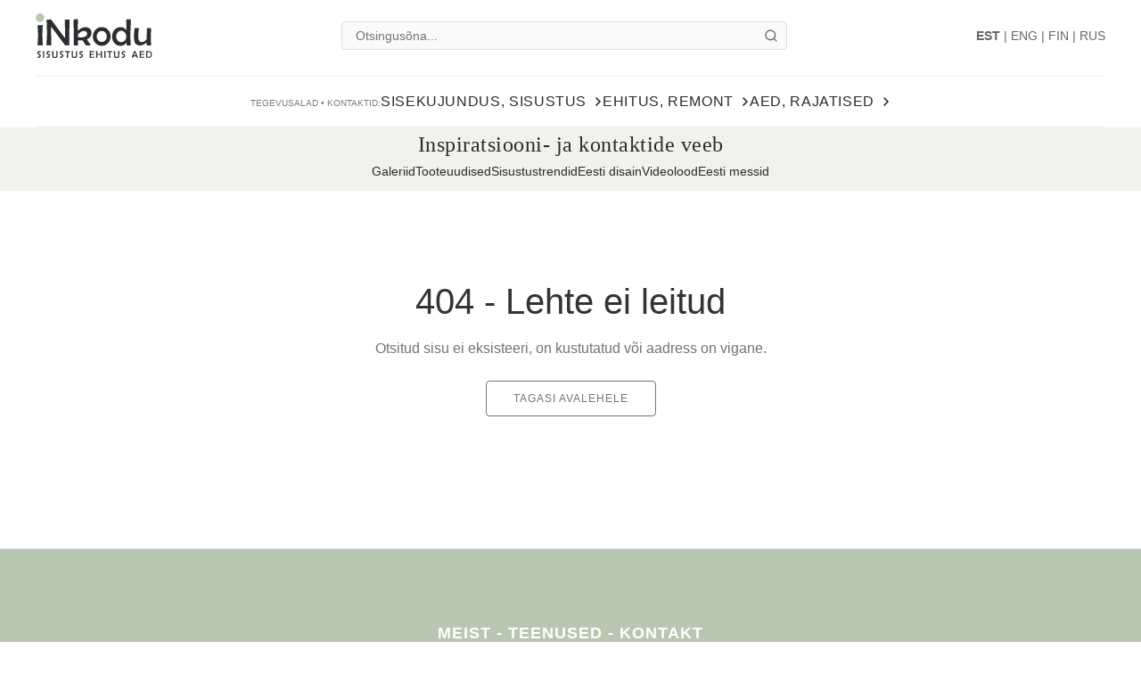

--- FILE ---
content_type: text/html; charset=UTF-8
request_url: https://www.inkodu.ee/404.php
body_size: 11553
content:
<!DOCTYPE html>
<html lang="est">
<head>
    <meta charset="utf-8">
    <meta name="viewport" content="width=device-width, initial-scale=1">
    
    <title>Sisustuse, ehituse, aiakujunduse uudised ja ettevõtted</title>
    <meta name="description" content="Teemaveeb Inkodu.ee / Pro-Stuudio - sisekujundus, sisustus, ehitus, remont, aiakujundus. Ekspertide nõuanded, tooteuudised ja toote- ning teenusepakkujate konta">
    <meta name="keywords" content="eritellimusmööbel, sisekujundajad, sisustus, valgustid, kardinad, tapeedid, mööblpoed, Eesti disain, ehitus, remont, ekspertide nõuanded, pro-stuudio, pro stuudio, prostuudio">
    
    <!-- Open Graph / Facebook -->
    <meta property="og:site_name" content="inkodu.ee">
    <meta property="og:type" content="website">
    <meta property="og:url" content="https://www.inkodu.ee/404.php">
    <meta property="og:title" content="Sisustuse, ehituse, aiakujunduse uudised ja ettevõtted">
    <meta property="og:description" content="Teemaveeb Inkodu.ee / Pro-Stuudio - sisekujundus, sisustus, ehitus, remont, aiakujundus. Ekspertide nõuanded, tooteuudised ja toote- ning teenusepakkujate konta">
    <meta property="og:image" content="https://www.inkodu.ee/kujundus/inkodu_logo.jpg">
    
    <!-- Canonical & Hreflang -->
    <link rel="canonical" href="https://www.inkodu.ee/404.php">
        <link rel="alternate" hreflang="et" href="https://www.inkodu.ee/404.php">
            <link rel="alternate" hreflang="x-default" href="https://www.inkodu.ee/404.php">
        
    <!-- Favicons -->
    <link rel="icon" type="image/png" sizes="32x32" href="/kujundus/fav/inkodu-fav-32x32.png">
    <link rel="icon" type="image/png" sizes="192x192" href="/kujundus/fav/inkodu-fav-192x192.png">
    <link rel="apple-touch-icon" href="/kujundus/fav/apple-touch-icon.png">
    <link rel="shortcut icon" sizes="196x196" href="/kujundus/fav/inkodu-fav-192x192.png">
    
    <!-- Google Analytics -->
    <script async src="https://www.googletagmanager.com/gtag/js?id=UA-975486-8"></script>
    <script>
      window.dataLayer = window.dataLayer || [];
      function gtag(){dataLayer.push(arguments);}
      gtag('js', new Date());
      gtag('config', 'UA-975486-8');
    </script>

    <link rel="preconnect" href="https://cdn.jsdelivr.net">
    <link rel="preconnect" href="https://fonts.googleapis.com">
    <link rel="preconnect" href="https://fonts.gstatic.com" crossorigin>
    <link href="https://fonts.googleapis.com/css2?family=Montserrat:wght@300;400;500;600&family=Playfair+Display:ital,wght@0,400;0,500;1,400&display=swap" rel="stylesheet" media="print" onload="this.media='all'">
    <noscript>
        <link href="https://fonts.googleapis.com/css2?family=Montserrat:wght@300;400;500;600&family=Playfair+Display:ital,wght@0,400;0,500;1,400&display=swap" rel="stylesheet">
    </noscript>
    <link rel="stylesheet" href="https://cdn.jsdelivr.net/npm/bootstrap@4.6.2/dist/css/bootstrap.min.css" integrity="sha384-xOolHFLEh07PJGoPkLv1IbcEPTNtaed2xpHsD9ESMhqIYd0nLMwNLD69Npy4HI+N" crossorigin="anonymous">
    <link rel="stylesheet" href="/inkodu.css?v=1768921636">
    <!-- Structured Data (JSON-LD) -->
    <script type="application/ld+json">
    [{"@context":"https://schema.org","@type":"BreadcrumbList","itemListElement":[{"@type":"ListItem","position":1,"name":"Avaleht","item":"https://www.inkodu.ee/"}]},{"@context":"https://schema.org","@type":"Organization","name":"Inkodu.ee","url":"https://www.inkodu.ee","logo":"https://www.inkodu.ee/kujundus/inkodu_logo.jpg","email":"info@inkodu.ee","sameAs":["https://www.facebook.com/inkodu","https://www.instagram.com/inkodu/","https://www.linkedin.com/company/inkodu-ee","https://twitter.com/INkodu","https://www.youtube.com/channel/UChZsSd7wcZm6hcHRksg5eHQ"]},{"@context":"https://schema.org","@type":"WebSite","url":"https://www.inkodu.ee/","potentialAction":{"@type":"SearchAction","target":"https://www.inkodu.ee/otsi/{search_term_string}","query-input":"required name=search_term_string"}}]    </script>
    
    <style>
        @media (max-width: 900px) {
            .info-bar .slogan {
                font-size: 14px;
            }
        }
    </style>
</head>
<body>

    <header class="site-header">
        <div class="header-main">
            <div class="logo"><a href="/"><img src="/images/logo.svg" alt="INkodu"></a></div>
            <div class="search-bar">
                <input type="text" id="header-search" placeholder="Otsingusõna...">
                <button class="search-bar-btn" id="search-btn" aria-label="Otsi">
                    <svg xmlns="http://www.w3.org/2000/svg" width="16" height="16" viewBox="0 0 24 24" fill="none" stroke="currentColor" stroke-width="2" stroke-linecap="round" stroke-linejoin="round"><circle cx="11" cy="11" r="8"></circle><line x1="21" y1="21" x2="16.65" y2="16.65"></line></svg>
                </button>
                <script>
                    function doSearch() {
                        var input = document.getElementById('header-search');
                        var term = input.value.trim();
                        if (term) {
                            var slug = term.toLowerCase();
                            var map = {
                                'ä': 'a', 'ö': 'o', 'ü': 'u', 'õ': 'o', 'š': 's', 'ž': 'z'
                            };
                            slug = slug.replace(/[äöüõšž]/g, function(m) { return map[m]; });
                            slug = slug.replace(/[^a-z0-9\-]/g, '');
                            slug = slug.replace(/-+/g, '-');
                            
                            var finalTerm = slug.length > 0 ? slug : term;
                            window.location.href = '/otsi/' + encodeURIComponent(finalTerm);
                        }
                    }

                    document.getElementById('header-search').addEventListener('keypress', function (e) {
                        if (e.key === 'Enter') doSearch();
                    });
                    
                    document.getElementById('search-btn').addEventListener('click', doSearch);
                </script>
            </div>
            <div class="header-actions">
                <div class="lang-selector"><a href="/404.php" style="font-weight:bold;">EST</a> | <a href="/eng/404.php">ENG</a> | <a href="/fin/404.php">FIN</a> | <a href="/rus/404.php">RUS</a></div>
                <button class="menu-toggle" aria-expanded="false" aria-label="Ava menüü">☰</button>
            </div>
        </div>
        
            <nav aria-label="Peamenüü" itemscope itemtype="https://schema.org/SiteNavigationElement">
                <ul>
                    <li class="nav-special">
                        <p>Tegevusalad • kontaktid:</p>
                    </li>
                                        <li>
                        <a href="#" class="nav-h1" itemprop="url">
                            <span itemprop="name">Sisekujundus, sisustus</span>
                            <svg class="dropdown-arrow" width="10" height="6" viewBox="0 0 10 6" fill="none" xmlns="http://www.w3.org/2000/svg">
                                <path d="M1 1L5 5L9 1" stroke="currentColor" stroke-width="1.5" stroke-linecap="round" stroke-linejoin="round"/>
                            </svg>
                        </a>
                        <div class="dropdown" style="border-top-color: #6b5b68; --dropdown-accent: #6b5b68;">
                            <div class="row w-100 m-0">
                                <!-- VASAK POOL (Lingid) - 3/4 laiusest -->
                                <div class="col-lg-9 p-0 pr-4">
                                    <ul class="dropdown-links cols-3">
                                        <li><div class="nav-h2">Arhitektuur, sisekujundus</div><a href="/sisekujundajad-sisearhitektid-sisearhitektuuriburood/590" class="nav-h3">sisekujundajad, sisearhitektid, sisearhitektuuribürood</a><a href="/sisekujundusprojektide-galeriid/682" class="nav-h3">sisekujundusprojektide galeriid</a><a href="/sisustus-ja-sisekujundusideede/664" class="nav-h3">sisustus- ja sisekujundusideede</a></li><li><div class="nav-h2">Aknakatted, kardinad, kangad</div><a href="/kangaste-muuk-kangapoed-sisustuskangad/591" class="nav-h3">kangaste müük, kangapoed, sisustuskangad</a><a href="/kardinasalongid-kardinate-omblus/572" class="nav-h3">kardinasalongid, kardinate õmblus</a><a href="/rulood-voldikkardinad-markiisid/637" class="nav-h3">rulood, voldikkardinad, markiisid</a><a href="/valmiskardinad/638" class="nav-h3">valmiskardinad</a></li><li><div class="nav-h2">Eritellimusmööbel</div><a href="/eritellimusmoobli-joonised-moobli-disain/650" class="nav-h3">eritellimusmööbli joonised, mööbli disain</a><a href="/eritellimusmoobli-valmistajad/518" class="nav-h3">eritellimusmööbli valmistajad</a><a href="/garderoobikapp-eritellimusel/512" class="nav-h3">garderoobikapp eritellimusel</a><a href="/koogimoobel-eritellimusel-moodulkoogid/663" class="nav-h3">köögimööbel eritellimusel, moodulköögid</a><a href="/mooblifurnituurid-moobliplaadid/573" class="nav-h3">mööblifurnituurid, mööbliplaadid</a><a href="/pehme-moobel-eritellimusel/537" class="nav-h3">pehme mööbel eritellimusel</a><a href="/vannitoamoobel-eritellimusel/670" class="nav-h3">vannitoamööbel eritellimusel</a></li><li><div class="nav-h2">Eesti disain / toode</div><a href="/kodumaine-valmismoobel-valgustid-viimistlustooted/630" class="nav-h3">kodumaine valmismööbel, valgustid, viimistlustooted</a></li><li><div class="nav-h2">Feng shui </div><a href="/feng-shui-sise-ja-aiakujunduses/634" class="nav-h3">feng shui sise- ja aiakujunduses</a></li><li><div class="nav-h2">Kodutehnika, kodumasinad</div><a href="/kesktolmuimejad-tsentraaltolmuimejad/629" class="nav-h3">kesktolmuimejad, tsentraaltolmuimejad</a><a href="/koogitehnika-muujad/525" class="nav-h3">köögitehnika müüjad</a><a href="/pesumasinad-ja-pesukuivatid/612" class="nav-h3">pesumasinad ja pesukuivatid</a><a href="/robottolmuimejad-kasitolmuimejad/667" class="nav-h3">robottolmuimejad, käsitolmuimejad</a><a href="/televiisorid-audiotehnika-videotehnika/526" class="nav-h3">televiisorid, audiotehnika, videotehnika</a></li><li><div class="nav-h2">Mööbel, sisustus</div><a href="/diivanid-tugitooli/541" class="nav-h3">diivanid, tugitooli </a><a href="/elutoamoobel/522" class="nav-h3">elutoamööbel</a><a href="/esikumoobel/643" class="nav-h3">esikumööbel</a><a href="/kontorimoobel/523" class="nav-h3">kontorimööbel</a><a href="/lastemoobel/597" class="nav-h3">lastemööbel</a><a href="/madratsid/624" class="nav-h3">madratsid</a><a href="/magamistoamoobel/659" class="nav-h3">magamistoamööbel</a><a href="/mooblipoed-mooblisalongid/571" class="nav-h3">mööblipoed, mööblisalongid</a><a href="/sisustussalongid-sisustuspoed/549" class="nav-h3">sisustussalongid, sisustuspoed</a><a href="/soogitoamoobel/521" class="nav-h3">söögitoamööbel</a><a href="/valimoobel/524" class="nav-h3">välimööbel</a><a href="/vannitoamoobel/564" class="nav-h3">vannitoamööbel</a></li><li><div class="nav-h2">Mööbli remont, viimistlusvahendid</div><a href="/moobliolid-mooblivarvid/632" class="nav-h3">mööbliõlid, mööblivärvid</a><a href="/pehme-moobli-restaureerimine/519" class="nav-h3">pehme mööbli restaureerimine</a></li><li><div class="nav-h2">Sisustuselemendid, tarvikud, kodutekstiilid</div><a href="/koogitarvikud-lauanoud-soogiriistad/595" class="nav-h3">köögitarvikud, lauanõud, söögiriistad</a><a href="/kuunlad-kasitookuunlad/594" class="nav-h3">küünlad, käsitööküünlad</a><a href="/lauamatid-laudlinad-ratid-pleedid/529" class="nav-h3">lauamatid, laudlinad, rätid, pleedid</a><a href="/sisustuselemendid-sisustusaksessuaarid/532" class="nav-h3">sisustuselemendid, sisustusaksessuaarid</a><a href="/toataimed-ja-lilled/545" class="nav-h3">toataimed ja -lilled</a><a href="/vaipad/528" class="nav-h3">vaipad</a><a href="/villatooted-nahatooted/556" class="nav-h3">villatooted, nahatooted</a><a href="/voodipesu-padjad-tekid/596" class="nav-h3">voodipesu, padjad, tekid</a></li><li><div class="nav-h2">Tapeedid, seinakatted, puitpaneelid</div><a href="/dekoorliistud-seinale-ja-porandale-laekarniisid-laerosetid/661" class="nav-h3">dekoorliistud seinale ja põrandale, laekarniisid, laerosetid</a><a href="/dekoratiivsed-seinapaneelid/654" class="nav-h3">dekoratiivsed seinapaneelid</a><a href="/sisustuskiled/568" class="nav-h3">sisustuskiled</a><a href="/tapeedisalongid-tapeedipoed/566" class="nav-h3">tapeedisalongid, tapeedipoed</a></li><li><div class="nav-h2">Põrandad, liistud</div><a href="/porandakattematerjalide-muuk-viimistlusvahendid/567" class="nav-h3">põrandakattematerjalide müük, viimistlusvahendid</a><a href="/porandaliistud-ukseliistud/617" class="nav-h3">põrandaliistud, ukseliistud</a></li><li><div class="nav-h2">Plaadid, värvid, krohvid</div><a href="/keraamilised-plaadid/515" class="nav-h3">keraamilised plaadid</a><a href="/savikrohv-lubikrohv/686" class="nav-h3">savikrohv, lubikrohv</a><a href="/varvide-muuk-varvipoed/514" class="nav-h3">värvide müük, värvipoed</a></li><li><div class="nav-h2">Puhastus, hooldus</div><a href="/kehahooldusvahendid-ruumilohnastajad/540" class="nav-h3">kehahooldusvahendid, ruumilõhnastajad</a><a href="/puhastusvahendid/562" class="nav-h3">puhastusvahendid</a></li><li><div class="nav-h2">Sanitaartehnika, -keraamika ja -tarvikud</div><a href="/dusinurgad-dusiseinad-dusid/548" class="nav-h3">dušinurgad, dušiseinad, dušid</a><a href="/segistid/539" class="nav-h3">segistid</a><a href="/valamud-vannid-wc-potid/536" class="nav-h3">valamud, vannid, wc-potid</a><a href="/vannitoatarvikud/688" class="nav-h3">vannitoatarvikud</a></li><li><div class="nav-h2">Valgustus, elektrikaubad</div><a href="/pistikupesad-lulitid/613" class="nav-h3">pistikupesad, lülitid</a><a href="/valgustite-muuk-valgustite-salongid/580" class="nav-h3">valgustite müük, valgustite salongid</a></li><li><div class="nav-h2">Varakindlustus</div><a href="/kodukindlustus/606" class="nav-h3">kodukindlustus</a></li><li><div class="nav-h2">Veepuhastusseadmed</div><a href="/veefiltrid-filterkannud-veepuhastusseadmed/626" class="nav-h3">veefiltrid, filterkannud, veepuhastusseadmed</a></li>                                    </ul>
                                </div>

                                <!-- PAREM POOL (Artikkel / Pilt) - 1/4 laiusest -->
                                <div class="col-lg-3 p-0 pl-4 border-left d-flex flex-column">
                                    <a href="2026-aasta-sisustustrendid-tasakaalu-otsing-tehnoloogia-ja-urgse-looduse-vahel/10743" class="nav-article-card" style="width: 100%; margin: 0;"><div class="mb-2 text-uppercase text-center" style="font-family: 'Neue Haas Grotesk', 'Helvetica Neue', Inter, Arial, sans-serif; font-size: 10px; color: #7A7A76; line-height: 1; font-weight: 400;">VIIMANE UUS ARTIKKEL</div><img src="https://www.inkodu.ee/c_pildid/artiklid/6449/colors-and-materials-interior-2026-www-pinterest-com-pin-703756188917609-400px.jpg" alt="2026. aasta sisustustrendid. Tasakaalu otsing tehnoloogia ja ürgse looduse vahel"><span class="nav-article-title">2026. aasta sisustustrendid. Tasakaalu otsing tehnoloogia ja ürgse looduse vahel</span></a><a href="/sisustusartiklid" class="nav-cat-btn" style="background-color: #6b5b68; color: #fff;"><h3><span>ARTIKLID</span>Sisekujundus, sisustus</h3><span class="arrow">&rarr;</span></a><div class="mt-4 text-center"><div class="mb-3 text-uppercase" style="font-family: 'Neue Haas Grotesk', 'Helvetica Neue', Inter, Arial, sans-serif; font-size: 10px; color: #7A7A76; line-height: 1; font-weight: 400;">TEEMADE KIIRVALIK</div><div class="d-flex flex-wrap justify-content-center"><a href="/kook" class="btn btn-sm btn-outline-secondary mr-2 mb-2" style="padding: 4px 10px; font-size: 14px; border-radius: 4px;">Köögid</a><a href="/vannituba" class="btn btn-sm btn-outline-secondary mr-2 mb-2" style="padding: 4px 10px; font-size: 14px; border-radius: 4px;">Vannitoad</a><a href="/lastetuba" class="btn btn-sm btn-outline-secondary mr-2 mb-2" style="padding: 4px 10px; font-size: 14px; border-radius: 4px;">Lastetoad</a><a href="/varvitrendid" class="btn btn-sm btn-outline-secondary mr-2 mb-2" style="padding: 4px 10px; font-size: 14px; border-radius: 4px;">Värvi- ja sisustustrendid</a><a href="/tooted" class="btn btn-sm btn-outline-secondary mr-2 mb-2" style="padding: 4px 10px; font-size: 14px; border-radius: 4px;">Tooteuudised</a><a href="/galeriid/kook" class="btn btn-sm btn-outline-secondary mr-2 mb-2" style="padding: 4px 10px; font-size: 14px; border-radius: 4px;">Galeriid</a></div>                                </div>
                            </div>
                        </div>
                    </li>
                                        <li>
                        <a href="#" class="nav-h1" itemprop="url">
                            <span itemprop="name">Ehitus, remont</span>
                            <svg class="dropdown-arrow" width="10" height="6" viewBox="0 0 10 6" fill="none" xmlns="http://www.w3.org/2000/svg">
                                <path d="M1 1L5 5L9 1" stroke="currentColor" stroke-width="1.5" stroke-linecap="round" stroke-linejoin="round"/>
                            </svg>
                        </a>
                        <div class="dropdown" style="border-top-color: #F2F1EE; --dropdown-accent: #F2F1EE;">
                            <div class="row w-100 m-0">
                                <!-- VASAK POOL (Lingid) - 3/4 laiusest -->
                                <div class="col-lg-9 p-0 pr-4">
                                    <ul class="dropdown-links cols-3">
                                        <li><div class="nav-h2">Ehitustööd, materjalid, katused, fassaadid, järelvalve </div><a href="/ehitusekspertiisid-kasutusloa-taotlemine/589" class="nav-h3">ehitusekspertiisid, kasutusloa taotlemine</a><a href="/ehitusfirmad-uldehitustood/550" class="nav-h3">ehitusfirmad, üldehitustööd</a><a href="/ehitusjarelvalve-kinnisvara-ostueelne-hinnang/593" class="nav-h3">ehitusjärelvalve, kinnisvara ostueelne hinnang</a><a href="/ehituskivid-muuriplokid-muurisegud/675" class="nav-h3">ehituskivid, müüriplokid, müürisegud</a><a href="/ehituspoed-ehitus-ja-viimistlusmaterjalide-muuk/544" class="nav-h3">ehituspoed, ehitus- ja viimistlusmaterjalide müük</a><a href="/elektritood-elektrikaubad/543" class="nav-h3">elektritööd, elektrikaubad</a><a href="/fassaadimaterjalid-fassaaditood/582" class="nav-h3">fassaadimaterjalid, fassaaditööd</a><a href="/katusetood-katusekatted-tarvikud/583" class="nav-h3">katusetööd, katusekatted, tarvikud</a><a href="/kesktolmuimeja-susteemide-ehitus/609" class="nav-h3">kesktolmuimeja süsteemide ehitus</a><a href="/kinnisvaraarendused-uued-korterid/657" class="nav-h3">kinnisvaraarendused, uued korterid</a><a href="/kivimajad-kivimaja-ehitus/641" class="nav-h3">kivimajad, kivimaja ehitus</a><a href="/looduskivide-muuk/592" class="nav-h3">looduskivide müük</a><a href="/maakeldri-ehitus-moodul-maakeldrid/658" class="nav-h3">maakeldri ehitus,  moodul maakeldrid</a><a href="/maalritood-plaatimine/574" class="nav-h3">maalritööd, plaatimine</a><a href="/majaprojektid-moodulmajad/551" class="nav-h3">majaprojektid, moodulmajad</a><a href="/metallitood-metalltooted-eritellimusel/577" class="nav-h3">metallitööd, metalltooted eritellimusel</a><a href="/muraisolatsioon-heliisolatsioon/608" class="nav-h3">müraisolatsioon, heliisolatsioon</a><a href="/nutikodu-lahendused-tark-maja/511" class="nav-h3">nutikodu lahendused, tark maja</a><a href="/palkmajade-ehitus-puitmajad-ehitus/640" class="nav-h3">palkmajade ehitus, puitmajad ehitus</a><a href="/pohumajad-pohuplaadid/666" class="nav-h3">põhumajad, põhuplaadid</a><a href="/puitmaterjal-puitlauad-puitspoonid/619" class="nav-h3">puitmaterjal, puitlauad, puitspoonid</a><a href="/pulbervarmise-teenus/602" class="nav-h3">pulbervärmise teenus</a><a href="/remonditood-sanitaarremont-paigaldustood/581" class="nav-h3">remonditööd, sanitaarremont, paigaldustööd</a><a href="/soojustustood-soojustusmaterjalid/576" class="nav-h3">soojustustööd, soojustusmaterjalid</a><a href="/tuletokkevahendid-koduohutustooted/620" class="nav-h3">tuletõkkevahendid, koduohutustooted</a><a href="/veevargitooted-veepumbad-veeboilerid-puhastusseadmed/631" class="nav-h3">veevärgitooted, veepumbad, veeboilerid, puhastusseadmed</a></li><li><div class="nav-h2">Uksed, aknad, lingid, lukud</div><a href="/aknad-katuseaknad/554" class="nav-h3">aknad, katuseaknad</a><a href="/garaaziuksed/578" class="nav-h3">garaažiuksed</a><a href="/klaasuksed-terrassiklaasid-klaasitood/558" class="nav-h3">klaasuksed, terrassiklaasid, klaasitööd</a><a href="/nutikile-paigaldamine-klaasile/534" class="nav-h3">nutikile paigaldamine klaasile</a><a href="/siseuksed-valisuksed/553" class="nav-h3">siseuksed, välisuksed</a><a href="/ukselingid-ja-hinged-aknalingid-ja-hinged/618" class="nav-h3">ukselingid ja -hinged, aknalingid ja -hinged</a><a href="/ukselukud-fonolukud-votmed/533" class="nav-h3">ukselukud, fonolukud, võtmed </a><a href="/vaheseinad-voldikuksed-ruumijagajad/555" class="nav-h3">vaheseinad, voldikuksed, ruumijagajad</a></li><li><div class="nav-h2">Geodeesia</div><a href="/maamoodutood-geoalused/575" class="nav-h3">maamõõdutööd, geoalused </a></li><li><div class="nav-h2">Küttesüsteemid, -seadmed, ventilatsioon</div><a href="/kuttesusteemi-ehitus/527" class="nav-h3">küttesüsteemi ehitus</a><a href="/kuttesusteemi-hooldus-korstnapuhkijad/685" class="nav-h3">küttesüsteemi hooldus, korstnapühkijad</a><a href="/paikesepaneelid/678" class="nav-h3">päikesepaneelid</a><a href="/pellet-puitbrikett-kuttepuud/623" class="nav-h3">pellet, puitbrikett, küttepuud</a><a href="/pliidid-ahjud-kaminad-sudamikud/684" class="nav-h3">pliidid, ahjud, kaminad, südamikud</a><a href="/porandakute/677" class="nav-h3">põrandaküte</a><a href="/pottsepad-pottsepatood/601" class="nav-h3">pottsepad, pottsepatööd</a><a href="/radiaatorid/672" class="nav-h3">radiaatorid</a><a href="/soojuspumbad/679" class="nav-h3">soojuspumbad</a><a href="/ventilatsioonitood-ventilatsiooniseadmed/673" class="nav-h3">ventilatsioonitööd, ventilatsiooniseadmed</a></li><li><div class="nav-h2">Saunad, kümblustünnid, seadmed</div><a href="/elektrikerised-puukerised-saunaahjud/516" class="nav-h3">elektrikerised, puukerised, saunaahjud</a><a href="/kumblustunnid/605" class="nav-h3">kümblustünnid</a><a href="/sauna-ehitusmaterjalid-saunapuit/565" class="nav-h3">sauna ehitusmaterjalid, saunapuit</a><a href="/sauna-hooldusvahendid/517" class="nav-h3">sauna hooldusvahendid</a><a href="/saunamaja-ehitus-leiliruumi-ehitus/642" class="nav-h3">saunamaja ehitus, leiliruumi ehitus</a><a href="/saunatarvete-poed/671" class="nav-h3">saunatarvete poed</a><a href="/valmissaunad/520" class="nav-h3">valmissaunad</a></li><li><div class="nav-h2">Trepid</div><a href="/trepid-trepiastmed-trepimademeplaadid/603" class="nav-h3">trepid, trepiastmed, trepimademeplaadid</a></li>                                    </ul>
                                </div>

                                <!-- PAREM POOL (Artikkel / Pilt) - 1/4 laiusest -->
                                <div class="col-lg-3 p-0 pl-4 border-left d-flex flex-column">
                                    <a href="koduostjate-trendid-2025-aastal-vahem-ruutmeetreid-rohkem-kvaliteeti/10716" class="nav-article-card" style="width: 100%; margin: 0;"><div class="mb-2 text-uppercase text-center" style="font-family: 'Neue Haas Grotesk', 'Helvetica Neue', Inter, Arial, sans-serif; font-size: 10px; color: #7A7A76; line-height: 1; font-weight: 400;">VIIMANE UUS ARTIKKEL</div><img src="https://www.inkodu.ee/c_pildid/artiklid/6423/illustreeriv-foto-uued-korterid-tallinnas-400px.png" alt="Koduostjate trendid 2025. aastal: vähem ruutmeetreid, rohkem kvaliteeti"><span class="nav-article-title">Koduostjate trendid 2025. aastal: vähem ruutmeetreid, rohkem kvaliteeti</span></a><a href="/ehitusuudised" class="nav-cat-btn" style="background-color: #F2F1EE; color: #333;"><h3><span>ARTIKLID</span>Ehitus, remont</h3><span class="arrow">&rarr;</span></a>                                </div>
                            </div>
                        </div>
                    </li>
                                        <li>
                        <a href="#" class="nav-h1" itemprop="url">
                            <span itemprop="name">Aed, rajatised</span>
                            <svg class="dropdown-arrow" width="10" height="6" viewBox="0 0 10 6" fill="none" xmlns="http://www.w3.org/2000/svg">
                                <path d="M1 1L5 5L9 1" stroke="currentColor" stroke-width="1.5" stroke-linecap="round" stroke-linejoin="round"/>
                            </svg>
                        </a>
                        <div class="dropdown" style="border-top-color: #B8C7B1; --dropdown-accent: #B8C7B1;">
                            <div class="row w-100 m-0">
                                <!-- VASAK POOL (Lingid) - 3/4 laiusest -->
                                <div class="col-lg-9 p-0 pr-4">
                                    <ul class="dropdown-links cols-3">
                                        <li><div class="nav-h2">Aiakujundus, haljastus, taimede müük</div><a href="/aiakujundajad-aiakujundus-haljastustood/535" class="nav-h3">aiakujundajad, aiakujundus, haljastustööd</a><a href="/aiavalgustuse-planeerimine-valisvalgustid/645" class="nav-h3">aiavalgustuse planeerimine, välisvalgustid</a><a href="/pusililled-puud-poosad-marjad/689" class="nav-h3">püsililled, puud, põõsad, marjad</a><a href="/puukoolid-aianduskeskused/547" class="nav-h3">puukoolid, aianduskeskused</a></li><li><div class="nav-h2">Aiaehitised, aiatooted, tööriistad</div><a href="/aiamajad-valikoogid-valikaimlad/683" class="nav-h3">aiamajad, väliköögid, välikäimlad</a><a href="/aiatehnika-tooriistad-tarvikud/563" class="nav-h3">aiatehnika, -tööriistad, -tarvikud</a><a href="/grillid-pitsaahjud-suitsuahjud/656" class="nav-h3">grillid, pitsaahjud, suitsuahjud</a><a href="/kasvuhooned/628" class="nav-h3">kasvuhooned</a><a href="/peotelgid-pvc-hallid-paikesevarjud/646" class="nav-h3">peotelgid, PVC hallid, päikesevarjud</a></li><li><div class="nav-h2">Piirdeaiad</div><a href="/piirdeaia-ehitus-varavaautomaatika-paigaldus/546" class="nav-h3">piirdeaia ehitus, väravaautomaatika paigaldus</a></li><li><div class="nav-h2">Muld, multš, kompost</div><a href="/mulla-muuk-turba-muuk-komposti-muuk/614" class="nav-h3">mulla müük, turba müük, komposti müük</a><a href="/multsi-muuk/579" class="nav-h3">multši müük</a></li><li><div class="nav-h2">Terrass</div><a href="/terrassi-ehitamine-terrassilauad-terrassiolid/627" class="nav-h3">terrassi ehitamine, terrassilauad, terrassiõlid</a><a href="/terrassi-varikatus-talveaed/665" class="nav-h3">terrassi varikatus, talveaed</a></li><li><div class="nav-h2">Lipud, mastid, vimplid</div><a href="/lipud-lipumastid/615" class="nav-h3">lipud, lipumastid</a></li><li><div class="nav-h2">Sillutised ja müürid</div><a href="/konniteekivide-muuk-ja-paigaldus-muurikivid/616" class="nav-h3">kõnniteekivide müük ja paigaldus, müürikivid</a></li>                                    </ul>
                                </div>

                                <!-- PAREM POOL (Artikkel / Pilt) - 1/4 laiusest -->
                                <div class="col-lg-3 p-0 pl-4 border-left d-flex flex-column">
                                    <a href="brp-keskus-atv-ja-utv-on-praktilised-soidukid-igapaevaseks-tooks-ka-atv-lumesahaga/10520" class="nav-article-card" style="width: 100%; margin: 0;"><div class="mb-2 text-uppercase text-center" style="font-family: 'Neue Haas Grotesk', 'Helvetica Neue', Inter, Arial, sans-serif; font-size: 10px; color: #7A7A76; line-height: 1; font-weight: 400;">VIIMANE UUS ARTIKKEL</div><img src="https://www.inkodu.ee/c_pildid/artiklid/6249/can-am-atv-haagisega-400px.jpg" alt="BRP Keskus: ATV ja UTV on praktilised sõidukid igapäevaseks tööks. Ka ATV lumesahaga"><span class="nav-article-title">BRP Keskus: ATV ja UTV on praktilised sõidukid igapäevaseks tööks. Ka ATV lumesahaga</span></a><a href="/aed-haljastus" class="nav-cat-btn" style="background-color: #B8C7B1; color: #fff;"><h3><span>ARTIKLID</span>Aed, rajatised</h3><span class="arrow">&rarr;</span></a>                                </div>
                            </div>
                        </div>
                    </li>
                                    </ul>
            </nav>
    </header>

    <div class="info-bar" style="background-color: #F2F1EE;">
        <div class="slogan">Inspiratsiooni- ja kontaktide veeb</div>
        <nav class="secondary-nav" aria-label="Lisamenüü">
            <ul>
                <li><a href="/galeriid/kook">Galeriid</a></li><li><a href="/tooted">Tooteuudised</a></li><li><a href="/varvitrendid">Sisustustrendid</a></li><li><a href="/eestitoode">Eesti disain</a></li><li><a href="/#">Videolood</a></li><li><a href="/messid">Eesti messid</a></li>            </ul>
        </nav>
    </div><div class="container" style="padding: 100px 20px; text-align: center;">
    <h1 class="mb-3">404 - Lehte ei leitud</h1>
    <p class="text-muted mb-4">Otsitud sisu ei eksisteeri, on kustutatud või aadress on vigane.</p>
    <a href="https://www.inkodu.ee/" class="btn btn-outline-secondary">Tagasi avalehele</a>
</div>
<footer class="mt-5 border-top" style="background-color: #B8C7B1; color: #fff; padding-top: 80px; padding-bottom: 80px;">
    <div class="container text-center">
        <div class="row justify-content-center mb-0">
            <div class="col-md-8">
                <a href="https://www.inkodu.ee/kontakt/" class="text-uppercase font-weight-bold text-white" style="font-size: 1.1rem; letter-spacing: 1px;">Meist - Teenused - Kontakt</a>
            </div>
        </div>
        
        <div class="row justify-content-center mb-3">
            <div class="col-md-10" style="color: rgba(255,255,255,0.8); font-size: 15px;">
                Inkodu.ee | Pro-Stuudio OÜ (sisekujundus – sisustus - ehitus - remont - kinnisvara - aed) <br>Sõpruse pst 151a, 13417 Tallinn<br>Telefon: +372 655 0877<br>E-post: info[at]inkodu.ee<br><br>Kõik õigused kaitstud - Inkodu.ee®. Loata info kasutamine ei ole lubatud!            </div>
        </div>
        
        <div class="social-icons d-flex justify-content-center">
            <a href="https://www.facebook.com/inkodu" target="_blank" rel="nofollow noopener" class="social-icon" aria-label="Facebook">
                <svg xmlns="http://www.w3.org/2000/svg" width="28" height="28" fill="currentColor" viewBox="0 0 16 16"><path d="M16 8.049c0-4.446-3.582-8.05-8-8.05C3.58 0-.002 3.603-.002 8.05c0 4.017 2.926 7.347 6.75 7.951v-5.625h-2.03V8.05H6.75V6.275c0-2.017 1.195-3.131 3.022-3.131.876 0 1.791.157 1.791.157v1.98h-1.009c-.993 0-1.303.621-1.303 1.258v1.51h2.218l-.354 2.326H9.25V16c3.824-.604 6.75-3.934 6.75-7.951z"/></svg>
            </a>
            <a href="https://www.linkedin.com/company/inkodu-ee" target="_blank" rel="nofollow noopener" class="social-icon" aria-label="LinkedIn">
                <svg xmlns="http://www.w3.org/2000/svg" width="28" height="28" fill="currentColor" viewBox="0 0 16 16"><path d="M0 1.146C0 .513.526 0 1.175 0h13.65C15.474 0 16 .513 16 1.146v13.708c0 .633-.526 1.146-1.175 1.146H1.175C.526 16 0 15.487 0 14.854V1.146zm4.943 12.248V6.169H2.542v7.225h2.401zm-1.2-8.212c.837 0 1.358-.554 1.358-1.248-.015-.709-.52-1.248-1.342-1.248-.822 0-1.359.54-1.359 1.248 0 .694.521 1.248 1.327 1.248h.016zm4.908 8.212V9.359c0-.216.016-.432.08-.586.173-.431.568-.878 1.232-.878.869 0 1.216.662 1.216 1.634v3.865h2.401V9.25c0-2.22-1.184-3.252-2.764-3.252-1.274 0-1.845.7-2.165 1.193v.025h-.016a5.54 5.54 0 0 1 .016-.025V6.169h-2.4c.03.678 0 7.225 0 7.225h2.4z"/></svg>
            </a>
            <a href="https://www.instagram.com/inkodu/" target="_blank" rel="nofollow noopener" class="social-icon" aria-label="Instagram">
                <svg xmlns="http://www.w3.org/2000/svg" width="28" height="28" fill="currentColor" viewBox="0 0 16 16"><path d="M8 0C5.829 0 5.556.01 4.703.048 3.85.088 3.269.222 2.76.42a3.917 3.917 0 0 0-1.417.923A3.927 3.927 0 0 0 .42 2.76C.222 3.268.087 3.85.048 4.7.01 5.555 0 5.827 0 8.001c0 2.172.01 2.444.048 3.297.04.852.174 1.433.372 1.942.205.526.478.972.923 1.417.444.445.89.719 1.416.923.51.198 1.09.333 1.942.372C5.555 15.99 5.827 16 8 16s2.444-.01 3.298-.048c.851-.04 1.434-.174 1.943-.372a3.916 3.916 0 0 0 1.416-.923c.445-.445.718-.891.923-1.417.197-.509.332-1.09.372-1.942C15.99 10.445 16 10.173 16 8s-.01-2.445-.048-3.299c-.04-.851-.175-1.433-.372-1.941a3.926 3.926 0 0 0-.923-1.417A3.911 3.911 0 0 0 13.24.42c-.51-.198-1.092-.333-1.943-.372C10.443.01 10.172 0 7.998 0h.003zm-.717 1.442h.718c2.136 0 2.389.007 3.232.046.78.035 1.204.166 1.486.275.373.145.64.319.92.599.28.28.453.546.598.92.11.281.24.705.275 1.485.039.843.047 1.096.047 3.231s-.008 2.389-.047 3.232c-.035.78-.166 1.203-.275 1.485a2.47 2.47 0 0 1-.599.919c-.28.28-.546.453-.92.598-.28.11-.704.24-1.485.276-.843.038-1.096.047-3.232.047s-2.39-.009-3.233-.047c-.78-.036-1.203-.166-1.485-.276a2.478 2.478 0 0 1-.92-.598 2.48 2.48 0 0 1-.6-.92c-.109-.281-.24-.705-.275-1.485-.038-.843-.046-1.096-.046-3.233 0-2.136.008-2.388.046-3.231.036-.78.166-1.204.276-1.486.145-.373.319-.64.599-.92.28-.28.546-.453.92-.598.282-.11.705-.24 1.485-.276.738-.034 1.024-.044 2.515-.045v.002zm4.988 1.328a.96.96 0 1 0 0 1.92.96.96 0 0 0 0-1.92zm-4.27 1.122a4.109 4.109 0 1 0 0 8.217 4.109 4.109 0 0 0 0-8.217zm0 1.441a2.667 2.667 0 1 1 0 5.334 2.667 2.667 0 0 1 0-5.334z"/></svg>
            </a>
            <a href="https://g.page/Inkodu" target="_blank" rel="nofollow noopener" class="social-icon" aria-label="Google">
                <svg xmlns="http://www.w3.org/2000/svg" width="28" height="28" fill="currentColor" viewBox="0 0 16 16"><path d="M15.545 6.558a9.42 9.42 0 0 1 .139 1.626c0 2.434-.87 4.492-2.384 5.885h.002C11.978 15.292 10.158 16 8 16A8 8 0 1 1 8 0a7.689 7.689 0 0 1 5.352 2.082l-2.284 2.284A4.347 4.347 0 0 0 8 3.166c-2.087 0-3.86 1.408-4.492 3.304a4.792 4.792 0 0 0 0 3.063h.003c.635 1.893 2.405 3.301 4.492 3.301 1.078 0 2.004-.276 2.722-.764h-.003a3.702 3.702 0 0 0 1.599-2.431H8v-3.08h7.545z"/></svg>
            </a>
            <a href="https://twitter.com/INkodu" target="_blank" rel="nofollow noopener" class="social-icon" aria-label="Twitter">
                <svg xmlns="http://www.w3.org/2000/svg" width="28" height="28" fill="currentColor" viewBox="0 0 16 16"><path d="M12.6.75h2.454l-5.36 6.142L16 15.25h-4.937l-3.867-5.07-4.425 5.07H.316l5.733-6.57L0 .75h5.063l3.495 4.633L12.601.75Zm-.86 13.028h1.36L4.323 2.145H2.865l8.875 11.633Z"/></svg>
            </a>
            <a href="https://www.youtube.com/channel/UChZsSd7wcZm6hcHRksg5eHQ" target="_blank" rel="nofollow noopener" class="social-icon" aria-label="YouTube">
                <svg xmlns="http://www.w3.org/2000/svg" width="28" height="28" fill="currentColor" viewBox="0 0 16 16"><path d="M8.051 1.999h.089c.822.003 4.987.033 6.11.335a2.01 2.01 0 0 1 1.415 1.42c.101.38.172.883.22 1.402l.01.104.022.26.008.104c.065.914.073 1.77.074 1.957v.075c-.001.194-.01 1.108-.082 2.06l-.008.105-.009.104c-.05.572-.124 1.14-.235 1.558a2.007 2.007 0 0 1-1.415 1.42c-1.16.312-5.569.334-6.18.335h-.142c-.309 0-1.587-.006-2.927-.052l-.17-.006-.087-.004-.171-.007-.171-.007c-1.11-.049-2.167-.128-2.654-.26a2.007 2.007 0 0 1-1.415-1.419c-.111-.417-.185-.986-.235-1.558L.09 9.82l-.008-.104A31.4 31.4 0 0 1 0 7.68v-.123c.002-.215.01-.958.064-1.778l.007-.103.003-.052.008-.104.022-.26.01-.104c.048-.519.119-1.023.22-1.402a2.007 2.007 0 0 1 1.415-1.42c.487-.13 1.544-.21 2.654-.26l.17-.007.172-.006.086-.003.171-.007A99.788 99.788 0 0 1 7.858 2h.193zM6.4 5.209v4.818l4.157-2.408L6.4 5.209z"/></svg>
            </a>
        </div>
        
        <div class="row justify-content-center mt-3">
            <div class="d-flex justify-content-center align-items-center" style="gap: 5px;">
                <img src="/images/elephant_3.svg" alt="inkodu elevant 1" width="34" height="34" style="filter: brightness(0) invert(1);">
                <img src="/images/elephant_3.svg" alt="inkodu elevant 2" width="34" height="34" style="filter: brightness(0) invert(1); transform: scaleX(-1);">
            </div>
        </div>
    </div>
</footer>

<style>
    .social-icon { margin: 0 8px; display: inline-block; transition: transform 0.2s ease, opacity 0.2s ease; color: #fff; }
    .social-icon svg { width: 28px; height: 28px; }
    .social-icon:hover { transform: translateY(-3px); opacity: 0.8; color: #fff; }
</style>

    <script>
        // Menüü avamine/sulgemine klikiga (lisaks hoverile)
        const menuItems = document.querySelectorAll('nav > ul > li');

        menuItems.forEach(item => {
            if (item.querySelector('.dropdown')) item.classList.add('has-dropdown');

            // 1. Kui liigun hiirega uue menüü peale, sulge teised (mis olid klikiga avatud)
            item.addEventListener('mouseenter', () => {
                if (window.innerWidth > 900) { // Ainult arvutis
                    menuItems.forEach(other => {
                        if (other !== item) other.classList.remove('open');
                    });
                }
            });

            // 2. Klikkides: desktopil sulge teised ja lülita praegust, mobiilis lase mitu avatud olla
            if (item.querySelector('.dropdown')) {
                item.querySelector('a').addEventListener('click', function(e) {
                    e.preventDefault();
                    // Kui brauseri laius > 900px (desktop), sulgeme teised menüüd
                    // Sulgeme kõik teised menüüd alati, et vältida mitme avatud alammenüü kattumist
                    menuItems.forEach(other => {
                        if (other !== item) other.classList.remove('open');
                    });
                    // Lülitame praeguse menüü
                    item.classList.toggle('open');
                    // Kui mobiilivaade, kerime klikitud menüü algusse, et teised peamenüüd jääksid ligipääsetavaks
                    if (window.innerWidth <= 900) {
                        item.scrollIntoView({ behavior: 'smooth', block: 'start' });
                    }
                });
            }
        });

        // Kopeerime teise menüü (nav 2) lingid peamenüüsse mobiilivaate jaoks
        const mainNav = document.querySelector('nav ul');

        const secNavItems = document.querySelectorAll('.secondary-nav ul li');

        secNavItems.forEach(item => {
            const clone = item.cloneNode(true);
            clone.classList.add('mobile-only');
            mainNav.appendChild(clone);
        });

        // Setup menu panel control, backdrop and accessible toggle
        const navUl = document.querySelector('nav ul');
        const toggleBtn = document.querySelector('.menu-toggle');

        function openMenu() {
            navUl.classList.add('active');
            toggleBtn.setAttribute('aria-expanded','true');
            let backdrop = document.querySelector('.menu-backdrop');
            if (!backdrop) {
                backdrop = document.createElement('div');
                backdrop.className = 'menu-backdrop';
                document.body.appendChild(backdrop);
                backdrop.addEventListener('click', closeMenu);
            }
            requestAnimationFrame(()=> backdrop.classList.add('visible'));
        }
        function closeMenu() {
            navUl.classList.remove('active');
            toggleBtn.setAttribute('aria-expanded','false');
            const backdrop = document.querySelector('.menu-backdrop');
            if (backdrop) {
                backdrop.classList.remove('visible');
                setTimeout(()=> { if (backdrop.parentNode) backdrop.parentNode.removeChild(backdrop); }, 250);
            }
            menuItems.forEach(item => item.classList.remove('open'));
        }

        // Wire toggle button
        toggleBtn.addEventListener('click', function() {
            if (navUl.classList.contains('active')) closeMenu(); else openMenu();
        });
        toggleBtn.addEventListener('keydown', function(e) {
            if (e.key === 'Enter' || e.key === ' ') { e.preventDefault(); toggleBtn.click(); }
        });

        // Sulge menüüd, kui klikitakse väljaspool (desktop ja mobile)
        document.addEventListener('click', function(e) {
            const insideNav = !!e.target.closest('nav');
            const isToggle = !!e.target.closest('.menu-toggle');

            if (!insideNav && !isToggle) {
                // Close any open submenus
                menuItems.forEach(item => item.classList.remove('open'));

                // If menu panel is open, close it
                if (navUl.classList.contains('active')) {
                    closeMenu();
                }
            }
        });
    </script>
</body>
</html>

--- FILE ---
content_type: text/css
request_url: https://www.inkodu.ee/inkodu.css?v=1768921636
body_size: 8741
content:
* { margin: 0; padding: 0; box-sizing: border-box; font-family: "Neue Haas Grotesk","Helvetica Neue",Inter,Arial,sans-serif; }
body { background-color: #ffffff; color: #333; line-height: 1.6; }
a { text-decoration: none; color: inherit; }

/* Header */
.site-header {
    background: white;
    padding: 15px 40px 0 40px;
    box-shadow: none;
    position: relative;
    z-index: 9999; /* Raised so menu panel sits above everything */
}
.logo { font-size: 28px; font-weight: 600; color: #000; letter-spacing: 1px; }
.logo img { height: 50px; width: auto; display: block; max-width: 100%; object-fit: contain; }
.logo span { color: #999; font-weight: normal; }
.header-main { display: flex; justify-content: space-between; align-items: center; margin: 0 auto 20px auto; max-width: 1200px; width: 100%; }
.header-actions { display: flex; align-items: center; gap: 15px; flex-shrink: 0; }
.search-bar { flex: 1; margin: 0 60px; max-width: 500px; position: relative; }
.search-bar input {
    width: 100%; padding: 4px 40px 4px 15px; border: 1px solid #ddd; border-radius: 4px; font-size: 14px;
    background-color: #fafafa;
}
.search-bar input:focus {
    outline: none;
    border: 1px solid #666;
}
.search-bar-btn {
    position: absolute;
    right: 5px;
    top: 50%;
    transform: translateY(-50%);
    background: transparent;
    border: none;
    cursor: pointer;
    padding: 5px;
    color: #666;
    display: flex;
    align-items: center;
    justify-content: center;
    transition: color 0.2s;
}
.search-bar-btn:hover { color: #333; }
.search-bar-btn svg { width: 16px; height: 16px; stroke: currentColor; stroke-width: 2; fill: none; }
.lang-selector { font-size: 14px; color: #666; white-space: nowrap; font-weight: 500; }
.icons { display: flex; gap: 25px; font-size: 14px; }
.icons i { margin-right: 5px; }

/* Navigation */
nav {
    background: white;
    padding: 0 40px; /* Eemaldame vertikaalse paddingu, et li elemendid ulatuksid ääreni */
    border-top: 1px solid #eee;
    border-bottom: 1px solid #eee;
}
/* Eemaldame päises olevalt menüült tausta ja äärised */
.header-main nav {
    padding: 0;
    border: none;
}
nav ul {
    list-style: none;
    display: flex;
    justify-content: center;
    align-items: stretch; /* Venitame elemendid täiskõrgusesse, et hover töötaks paremini */
    font-weight: 500;
    text-transform: uppercase;
    font-size: clamp(16px, 2vw, 22px);
    gap: 85px;
    position: relative;
    max-width: 1200px;
    width: 100%;
    margin: 0 auto;
}
nav > ul > li {
    position: static; /* Vajalik täislaiuses dropdowni jaoks */
    padding: 15px 0; /* Lisame paddingu siia, et hiir ei kaoks menüü ja sisu vahelt */
    display: flex; align-items: center;
}
nav > ul > li > a:hover {
    text-decoration: none;
}

/* Peamenüü lingid (Nav H1) */
.nav-h1 {
    font-family: "Neue Haas Grotesk", "Helvetica Neue", Inter, Arial, sans-serif;
    font-size: 16px;
    font-weight: 400;
    letter-spacing: 0.04em;
    text-transform: uppercase;
    color: #2B2B2A;
    line-height: 1;
    display: flex;
    align-items: center;
}
nav ul li a:hover, nav ul li.open > .nav-h1 {
    color: #2B2B2A;
}

/* Eraldiseisev nav element (Tegevusala | kontaktid) */
.nav-special {
    display: flex;
    align-items: center;
    position: relative;
    top: 10px; /* Nihutab elementi alla ilma menüüriba kõrgust muutmata */
}
.nav-special p {
    font-family: "Neue Haas Grotesk", "Helvetica Neue", Inter, Arial, sans-serif;
    font-size: 10px;
    color: #7A7A76;
    text-transform: uppercase;
    line-height: 1;
    margin-top: 0;
}

/* Menüü nooleke */
.dropdown-arrow {
    margin-left: 8px;
    transition: transform 0.3s ease;
    transform: rotate(-90deg);
}
nav ul li:hover .dropdown-arrow,
nav ul li.open .dropdown-arrow {
    transform: rotate(0deg);
}

/* Dropdown Menu (Multimenüü) */
.dropdown {
    display: none;
    position: absolute;
    top: 100%;
    left: 0;
    width: 100%;
    background: white;
    padding: 20px;
    box-shadow: 0 10px 20px rgba(0,0,0,0.1);
    gap: 20px;
    z-index: 9998;
    border-top: 3px solid #6b5b68;
    margin-top: -1px; /* Katab navi alumise ääre, et ei tekiks auku */
    text-align: left;
    max-height: 80vh; /* Piirame kõrgust desktopil */
    overflow-y: auto; /* Lisame kerimisriba, kui sisu on palju */
}
/* Desktop-only overlay behavior */
@media (min-width: 901px) {
    nav ul li:hover .dropdown, nav ul li.open .dropdown { 
        display: flex; 
        align-items: flex-start; /* Joondame sisu üles */
    }
}

.dropdown-links {
    flex: 3;
    list-style: none;
    padding: 0;
    margin: 0;
    font-size: 13px; /* Resetime fondi suuruse, et ei päriks peamenüü suurt fonti */
}

/* Dünaamiline paigutus veergudega */
.dropdown-links:not(.layout-static) {
    display: block;
    column-count: 5; /* Vaikimisi */
    column-gap: 25px;
}
.dropdown-links.cols-3:not(.layout-static) { column-count: 3; }
.dropdown-links.cols-4:not(.layout-static) { column-count: 4; }

/* Staatiline paigutus gridiga */
.dropdown-links.layout-static {
    display: grid;
    gap: 0px 25px; /* Vahe ainult tulpade vahel */
}
.dropdown-links.layout-static.cols-2 { grid-template-columns: repeat(2, 1fr); }

nav .dropdown-links li {
    break-inside: avoid;
    display: inline-block; /* Aitab hoida gruppi koos veergudes */
    width: 100%;
    margin-bottom: 5px; /* Vahe gruppide vahel */
    vertical-align: top;
    padding: 0 !important; /* Eemaldame nav ul li päritud paddingu (15px) jõuga */
}
/* 4-veerulise paigutuse puhul lubame sisu poolitamist, et täita veerud */
/* 3- ja 4-veerulise paigutuse puhul lubame sisu poolitamist, et täita veerud ühtlasemalt */
.dropdown-links.cols-3 li,
.dropdown-links.cols-4 li {
    display: block;
    break-inside: auto;
}

.dropdown-image {
    flex: 1;
    display: flex;
    align-items: center;
    justify-content: center;
}
.dropdown-image img {
    max-width: 100%;
    border-radius: 4px;
}
/* Navigatsiooni artiklikaart */
.nav-article-card {
    display: block;
    width: 75%;
    margin: 0 auto;
    text-decoration: none;
    color: inherit;
    position: relative;
}
.nav-article-card img {
    width: 100%;
    height: auto;
    aspect-ratio: 3/2;
    object-fit: cover;
    border-radius: 4px;
    margin-bottom: 0;
    box-shadow: 0 2px 5px rgba(0,0,0,0.1);
    display: block;
}
.nav-article-title {
    display: block;
    font-family: "Neue Haas Grotesk", "Helvetica Neue", Inter, Arial, sans-serif;
    font-size: 14px;
    font-weight: 600;
    line-height: 1.3;
    color: #333;
    position: absolute;
    bottom: 0;
    left: 0;
    width: 100%;
    background: rgba(255, 255, 255, 0.85);
    padding: 10px;
    border-bottom-left-radius: 4px;
    border-bottom-right-radius: 4px;
}
.nav-article-card:hover .nav-article-title {
    color: #000;
    text-decoration: none;
    background: rgba(255, 255, 255, 0.95);
}

/* Alammenüü pealkiri (Nav H2) */
.nav-h2 {
    font-family: "Neue Haas Grotesk", "Helvetica Neue", Inter, Arial, sans-serif;
    font-size: 16px;
    font-weight: 700;
    text-transform: uppercase;
    color: #2B2B2A;
    margin-top: 0; /* Eemaldame margin-top, kuna li margin-bottom teeb töö */
    margin-bottom: 5px;
    break-after: avoid; /* Hoiab pealkirja koos järgneva sisuga */
}
/* Eemaldame esimeselt pealkirjalt ülemise vahe, et see oleks kastiga tasa */
.dropdown-links > li:first-child .nav-h2 { margin-top: 0; }

/* Alammenüü link (Nav H3) */
.nav-h3 {
    font-family: "Neue Haas Grotesk", "Helvetica Neue", Inter, Arial, sans-serif;
    text-transform: none;
    font-size: 16px;
    color: #2B2B2A;
    padding: 0 0 0 15px;
    margin: 0;
    display: block;
    font-weight: 400;
    line-height: 1.4;
    position: relative;
}
.nav-h3:hover { color: #000; padding-left: 5px; transition: 0.2s; text-decoration: none; }
.nav-h3::before {
    content: "";
    position: absolute;
    left: 0;
    top: 9px;
    width: 5px;
    height: 5px;
    border-radius: 50%;
    background: #C9D6C3;
}
.nav-h3:hover { color: #000; padding-left: 20px; transition: 0.2s; text-decoration: none; }

/* Slogan & Secondary Nav (Info Bar) */
.info-bar {
    display: flex;
    flex-direction: column;
    justify-content: center;
    align-items: center;
    gap: 0px;
    padding: 0px 40px 0px 40px;
    background-color: #fff;
    border-bottom: none;
}
.info-bar::after {
    content: "";
    display: block;
    width: 100%;
    max-width: 1280px;
    height: 1px;
    background-color: #f0f0f0;
    margin-top: 10px;
}
.slogan {
    font-family: "Canela", serif;
    font-size: 24px;
    color: #2B2B2A;
    letter-spacing: 0.5px;
}
.info-bar nav { padding: 0; border: none; background: transparent; }
.info-bar nav ul {
    gap: 20px;
    font-size: 14px;
    text-transform: none; /* Eristub peamenüüst (pole trükitähed) */
    color: #2B2B2A;
}
.info-bar nav ul li {
    padding: 0; /* Eemaldame paddingu, et slogan oleks lähemal */
}
.info-bar nav ul a:hover { text-decoration: none; }

/* Hero Section */
.hero {
    background: #F2F1EE;
    padding: 30px 40px;
    text-align: center;
    position: relative;
}
.hero h1 { font-family: "Canela", "Tiempos Headline", Georgia, serif; font-size: 48px; margin: 20px 0; color: #2c3e50; font-weight: 400; line-height: 1.1; }
.hero h2 { font-family: "Canela", "Tiempos Headline", Georgia, serif; font-size: 40px; margin: 20px 0; color: #2c3e50; font-weight: 400; }
.hero p { font-size: 18px; color: #7f8c8d; margin-bottom: 30px; }
.benefits { font-size: 14px; color: #95a5a6; margin-bottom: 40px; }
.benefits span { margin: 0 20px; }

.hero-content {
    display: flex;
    justify-content: space-between;
    align-items: center;
    max-width: 1200px;
    margin: 0 auto;
    gap: 40px;
}
.promo {
    display: flex;
    flex-direction: column;
    align-items: flex-start; /* Joondab kõik elemendid vaikimisi vasakule */
    flex: 0 0 35%; /* Teeme tekstikasti kitsamaks (35% laiusest) */
    z-index: 2; /* Et tekst jääks vajadusel pildi peale */
    padding-left: 50px;
}
.promo .subtitle {
    font-family: "Neue Haas Grotesk", "Helvetica Neue", Inter, Arial, sans-serif;
    font-size: 14px;
    color: #6b5b68;
    font-weight: 500;
    align-self: center;
    margin-top: 30px;
    margin-bottom: 0;
}
.promo h2 {
    font-family: "Canela", "Tiempos Headline", Georgia, serif;
    font-size: 30px;
    margin-bottom: 35px;
    color: #2B2B2A;
    line-height: 1.1;
    text-align: left;
    align-self: flex-start;
}
.promo .sale {
    font-size: 14px;
    font-weight: 600;
    color: #333;
    letter-spacing: 2px;
    margin-bottom: 20px;
}
.promo .btn {
    align-self: center; /* Muuda siit nupu asukohta: flex-start (vasak), center (keskel), flex-end (parem) */
}
.btn {
    background: #6b5b68;
    color: white;
    padding: 10px 30px;
    font-weight: 500;
    border-radius: 4px;
    display: inline-block;
    text-transform: uppercase;
    letter-spacing: 1px;
    font-size: 12px;
}
/* Fix for Bootstrap buttons overridden by .btn */
.btn.btn-outline-secondary {
    background: transparent;
    color: #6c757d;
    border: 1px solid #6c757d;
}
.btn.btn-outline-secondary:hover {
    background: #6c757d;
    color: white;
}
.hero-image {
    flex: 1;
    text-align: right;
    position: relative;
}
.hero-image img {
    width: 90%; /* Teeme pildi veidi väiksemaks, et kõrgus ei läheks liiga suureks */
    max-width: none;
    margin-right: 50px;
    margin-top: 30px; /* Nihutame veidi üles */
    margin-bottom: -100px; /* Nihutame veidi alla */
    border-radius: 8px;
    box-shadow: 0 20px 40px rgba(0,0,0,0.15);
}

/* Small Promos */
.small-promos {
    display: grid;
    grid-template-columns: repeat(3, 1fr);
    gap: 30px;
    margin: 180px auto 100px auto;
    max-width: 1200px;
}
.small-promo {
    background: white;
    padding: 30px;
    text-align: center;
    border-radius: 8px;
    box-shadow: 0 5px 15px rgba(0,0,0,0.05);
    width: 100%;
    display: flex;
    flex-direction: column;
    height: 100%;
}
.small-promo a {
    display: flex;
    flex-direction: column;
    height: 100%;
    color: inherit;
}
.small-promo img {
    width: 100%;
    height: 220px; /* Fikseeritud kõrgus */
    object-fit: cover; /* Kärbib pildi proportsionaalselt */
    border-radius: 8px;
    margin-bottom: 20px;
}
.small-promo h3 {
    min-height: 81px; /* Reserveerime ruumi 3 rea jaoks */
    margin-bottom: 15px;
    display: -webkit-box;
    -webkit-line-clamp: 3; /* Piirame teksti max 3 reaga */
    -webkit-box-orient: vertical;
    overflow: hidden;
}

/* --- MODERN COMPANY CARD --- */
.company-card {
    display: flex;
    font-family: "Canela", "Tiempos Headline", Georgia, serif;
    background: #fff;
    border-radius: 8px;
    box-shadow: 0 2px 10px rgba(0,0,0,0.05);
    padding: 25px;
    margin-bottom: 20px;
    transition: transform 0.3s ease, box-shadow 0.3s ease;
    align-items: center;
    gap: 25px;
    border: 1px solid #f0f0f0;
}
.company-card:hover {
    transform: translateY(-3px);
    box-shadow: 0 10px 25px rgba(0,0,0,0.1);
}
.company-card-logo {
    flex: 0 0 200px;
    display: flex;
    justify-content: center;
    align-items: center;
}
.company-card-logo img {
    width: auto;
    max-width: 100%;
    max-height: 150px;
    object-fit: contain;
}
.company-card-logo img[src$=".svg"], .company-card-logo img[src$=".SVG"] {
    width: 100%;
}
.company-logo-fallback {
    width: 80px;
    height: 80px;
    background: #f5f5f5;
    border-radius: 50%;
    display: flex;
    align-items: center;
    justify-content: center;
    font-size: 32px;
    font-weight: 700;
    color: #ccc;
    text-decoration: none;
}
.company-card-content {
    flex: 1;
}
.company-card-title {
    font-size: 23px;
    font-weight: 500;
    margin-bottom: 10px;
    color: #2B2B2A;
    margin-top: 0;
    font-family: "Canela", "Tiempos Headline", Georgia, serif !important;
    font-style: normal;
}
.company-card-title a {
    color: inherit;
    text-decoration: none;
    font-family: inherit;
}
.company-card-desc {
    font-size: 15px;
    color: #666;
    margin-bottom: 15px;
    line-height: 1.5;
    font-family: "Canela", "Tiempos Headline", Georgia, serif;
}
.company-card-contacts {
    display: flex;
    flex-wrap: wrap;
    gap: 5px 15px; /* 5px vertikaalne vahe, 15px horisontaalne */
    font-size: 13px;
    color: #555;
}
.company-card-contacts a {
    color: #4E4E4A;
    font-weight: 600;
    text-decoration: underline;
    text-decoration-color: #B8C7B1;
    text-underline-offset: 2px;
    transition: font-size 0.2s ease;
}
.company-card-contacts a:hover {
    font-size: calc(1em + 1px);
}
.c-contact-item {
    display: flex;
    align-items: center;
    gap: 6px;
}
.c-icon {
    font-size: 14px;
    opacity: 0.7;
}
.company-card-action {
    flex: 0 0 auto;
}
.btn-view-profile {
    display: inline-block;
    padding: 8px 20px;
    background-color: transparent;
    border: 1px solid #6b5b68;
    color: #6b5b68;
    border-radius: 20px;
    font-size: 13px;
    font-weight: 500;
    transition: all 0.3s;
    text-decoration: none;
    white-space: nowrap;
}
.btn-view-profile:hover {
    background-color: #6b5b68;
    color: #fff;
    text-decoration: none;
}

/* Sidebar Articles (Right Column) */
.sidebar-article-card {
    margin-bottom: 20px;
    padding-bottom: 20px;
    border-bottom: 1px solid #f0f0f0;
}
.sidebar-article-card:last-child {
    border-bottom: none;
    margin-bottom: 0;
    padding-bottom: 0;
}
.sidebar-article-link {
    display: flex;
    gap: 15px;
    text-decoration: none;
    color: inherit;
    align-items: flex-start;
}
.sidebar-article-link:hover {
    text-decoration: none;
}
.sidebar-article-image {
    flex: 0 0 110px;
    width: 110px;
    height: 75px;
    border-radius: 4px;
    overflow: hidden;
    position: relative;
}
.sidebar-article-image img {
    width: 100%;
    height: 100%;
    object-fit: cover;
    transition: transform 0.3s ease;
}
.sidebar-article-link:hover .sidebar-article-image img {
    transform: scale(1.05);
}
.sidebar-article-content {
    flex: 1;
}
.sidebar-article-title {
    font-size: 14px;
    font-weight: 600;
    line-height: 1.35;
    margin: 0 0 5px 0;
    color: #333;
    transition: color 0.2s;
    font-family: "Canela", "Tiempos Headline", Georgia, serif;
}
.sidebar-article-link:hover .sidebar-article-title {
    color: #6b5b68;
}
.sidebar-article-desc {
    font-size: 12px;
    color: #777;
    line-height: 1.4;
    margin: 0;
    display: -webkit-box;
    -webkit-line-clamp: 2;
    -webkit-box-orient: vertical;
    overflow: hidden;
}

/* Article List Card (Modern style for lists) */
.article-list-card {
    background: #fff;
    border: 1px solid #f0f0f0;
    border-radius: 8px;
    margin-bottom: 15px;
    transition: all 0.3s ease;
    overflow: hidden;
}
.article-list-card:hover {
    box-shadow: 0 5px 15px rgba(0,0,0,0.08);
    transform: translateY(-2px);
    border-color: transparent;
}
.article-list-link {
    display: block;
    padding: 25px;
    padding: 15px;
    position: relative;
    color: inherit;
    text-decoration: none;
}
.article-list-link::after {
    content: "";
    display: table;
    clear: both;
}
.article-list-link:hover { text-decoration: none; color: inherit; }

.article-list-image {
    float: left;
    width: 130px;
    height: 130px;
    height: 90px;
    margin-right: 20px;
    margin-bottom: 10px;
    border-radius: 6px;
    overflow: hidden;
}
.article-list-image img {
    width: 100%;
    height: 100%;
    object-fit: cover;
    transition: transform 0.3s ease;
}
.article-list-card:hover .article-list-image img {
    transform: scale(1.05);
}

.article-list-content {
    display: block;
}
.article-list-content h3, .article-list-content .article-card-title {
    font-size: 17px;
    font-weight: 400;
    margin: 0 0 6px 0;
    color: #2B2B2A;
    line-height: 1.3;
    font-family: "Canela", "Tiempos Headline", Georgia, serif;
}
.article-list-content p {
    font-size: 13px;
    color: #666;
    margin: 0;
    line-height: 1.4;
    clear: both;
}

.article-list-action {
    position: absolute;
    top: 20px;
    right: 20px;
    color: #ddd;
    transition: all 0.3s ease;
}
.article-list-card:hover .article-list-action {
    color: #6b5b68;
    transform: translateX(5px);
}
.arrow-icon { font-size: 20px; }

/* Product News Box (Tooteuudised) */
.product-news-section {
    max-width: 1200px !important; /* Joondub täpselt sisu ja logoga (1200px) */
    padding: 0 !important; /* Eemaldame konteineri paddingu, et valge kast ulatuks ääreni */
    margin-top: 0 !important; /* Vähendame vahet eelneva sektsiooniga */
    margin-bottom: 30px !important; /* Vähendame vahet järgneva bänneriga */
}
.product-news-box {
    background: #fff;
    padding: 30px 40px;
    border-radius: 8px;
    box-shadow: 0 2px 10px rgba(0,0,0,0.05);
}
.product-news-section .cat-label h3 {
    font-family: "Canela", "Tiempos Headline", Georgia, serif;
    font-weight: 400;
    text-transform: none;
    color: #2B2B2A;
}

/* Main Articles Grid Container */
.main-articles-container {
    max-width: 1280px; /* 1200px sisu + 2*40px padding */
    margin: 120px auto 40px auto !important; /* Force margin */
    padding: 0 40px; /* Ühtib päise paddinguga */
    width: 100%;
}

/* Top Categories */
.categories {
    max-width: 1280px;
    margin: 80px auto;
    padding: 0 40px;
}
.categories h2 {
    text-align: center;
    font-size: 32px;
    margin-bottom: 40px;
    color: #2c3e50;
}
.cat-grid {
    display: grid;
    grid-template-columns: repeat(3, 1fr); /* 6 artiklit jaotuvad paremini 3 veergu */
    gap: 15px 13px;
}
.cat-item {
    position: relative;
    overflow: hidden;
    border-radius: 8px;
    aspect-ratio: 3 / 2;
    background-color: #f5f5f5;
}
.cat-item img {
    width: 100%;
    height: 100%;
    object-fit: cover;
    transition: transform 0.3s;
}
.cat-item:hover img { transform: scale(1.05); }
.cat-label {
    position: absolute;
    bottom: 20px;
    left: 20px;
    background: rgba(255,255,255,0.9);
    padding: 10px 20px;
    max-width: 85%; /* Piirame laiust, et ei kataks tervet pilti */
}
.cat-label h3 {
    margin: 0;
    font-size: 16px;
    font-weight: 600;
    text-transform: uppercase;
}
.cat-label p {
    margin-top: 5px;
    font-size: 12px;
    line-height: 1.4;
    color: #555;
}

/* Mobile Menu Toggle default state */
.menu-toggle { display: none; font-size: 28px; cursor: pointer; color: #333; line-height: 1; z-index: 1100; position: relative; }

/* Peidetud elemendid, mis ilmuvad ainult mobiilis */
.mobile-only { display: none; }

/* Responsive */
/* Vahemik 601px - 900px (Tahvelarvuti) */
@media (max-width: 900px) {
    .hero-content { flex-direction: column; }
    
    /* Muudame järjestust mobiilis: Pealkiri -> Pilt -> Nupp */
    .promo, .hero-image { display: contents; }
    
    .promo .subtitle { display: none; } /* Peidame laiendi */
    
    .promo h2 { 
        order: 1; 
        text-align: center; 
        width: 100%; 
        margin-bottom: 20px; 
    }
    
    .hero-image a { order: 2; width: 100%; display: block; margin-bottom: 30px; text-align: center; }
    .hero-image img { width: 100%; margin: 0; max-width: 100%; }
    
    .promo .btn { order: 3; margin: 0 auto; }

    .small-promos { grid-template-columns: 1fr; margin-top: 60px; }
    .small-promo { width: 100%; }
    .cat-grid { grid-template-columns: repeat(2, 1fr); }
    /* Logo tekst vahepealses suuruses */
    .logo span { font-size: 14px; display: block; margin-top: 5px; line-height: 1.4; }
    .logo img { height: 35px; }
    .main-articles-container { margin-top: 60px; }

    /* Company Card Mobile */
    .company-card {
        flex-direction: column;
        text-align: center;
        align-items: stretch;
    }
    .company-card-logo {
        margin-bottom: 10px;
        flex: 0 0 auto; /* Mobiilis laseme kõrgusel olla automaatne */
        order: 1;
    }
    .company-card-content {
        order: 2;
    }
    .company-card-desc {
        order: 3;
        padding-top: 0 !important; /* Eemaldame inline paddingu, et vahe oleks ühtlane */
    }
    .company-card-contacts {
        justify-content: center;
    }
    .company-card-action {
        margin-top: 0;
        text-align: center;
        order: 4;
    }
    .product-news-box { padding: 30px 20px; } /* Väiksem padding tahvlis */

    /* --- PÄIS JA NAVIGATSIOON MOBIILIS --- */
    
    /* 1. Päise paigutus: Logo vasakul, nupud paremal, otsing all */
    .header-main { flex-wrap: wrap; justify-content: space-between; }
    .logo { order: 1; }
    .header-actions { order: 2; display: flex; align-items: center; gap: 15px; }
    .header-actions { order: 2; display: flex; align-items: center; gap: 15px; margin-right: 50px; }
    .search-bar { order: 3; width: 100%; max-width: 100%; margin: 15px 0 0 0; flex: none; }
    
    /* Keelevalik nähtav päises */
    .lang-selector { display: block; font-size: 12px; margin-right: 10px; }

    /* Menüü nupp */
    .menu-toggle { 
        display: block; 
        z-index: 11001; 
        background: rgba(255, 255, 255, 0.95); 
        border: 1px solid #eee; 
        padding: 5px 12px; 
        font-size: 26px; 
        cursor: pointer; 
        position: fixed;
        top: 15px;
        right: 15px;
        border-radius: 4px;
        box-shadow: 0 2px 10px rgba(0,0,0,0.1);
    }

    /* 2. Mobiilimenüü (Sahtel/Drawer) */
    nav > ul {
        display: block !important; /* Kasutame block, et vältida flexi probleeme */
        position: fixed !important;
        top: 0 !important;
        right: 0 !important;
        bottom: 0 !important;
        left: auto !important;
        transform: translateX(100%); /* Peidetud paremale */
        width: 80% !important;
        max-width: 320px !important;
        height: 100vh !important;
        background: white !important;
        padding: 80px 20px 40px 20px !important;
        box-shadow: -5px 0 15px rgba(0,0,0,0.1) !important;
        z-index: 11000 !important;
        overflow-y: auto !important;
        transition: transform 0.3s ease; /* Sujuv libisemine */
        margin: 0 !important;
        border-radius: 0 !important;
        color: #333 !important;
        opacity: 1 !important;
        visibility: visible !important;
    }
    nav > ul.active {
        transform: translateX(0) !important;
    }

    /* Menüü elemendid */
    nav ul li {
        display: block !important;
        width: 100% !important;
        margin: 0 !important;
        border-bottom: 1px solid #f5f5f5 !important;
        padding: 0 !important;
        background: transparent !important;
        opacity: 1 !important;
        visibility: visible !important;
        height: auto !important;
    }
    nav ul li:last-child { border-bottom: none; }
    
    /* Reset nav-special positsioon mobiilis */
    .nav-special {
        display: block !important;
        top: 0 !important;
        margin-bottom: 10px !important;
    }

    nav ul li .nav-h1 {
        display: flex !important;
        justify-content: space-between !important;
        align-items: center !important;
        padding: 15px 0 !important;
        font-size: 16px !important;
        line-height: 1.4 !important;
        width: 100% !important;
        color: #333 !important;
        opacity: 1 !important;
        visibility: visible !important;
    }

    /* 3. Alammenüü (Accordion) */
    .dropdown {
        display: none;
        position: static; /* Oluline! Lükkab sisu alla, ei hõlju peal */
        width: 100%;
        box-shadow: none;
        border: none;
        background: #fafafa; /* Õrn taust eristamiseks */
        padding: 10px 15px;
        max-height: none;
        overflow: visible;
    }
    
    /* Näita alammenüüd, kui vanem on avatud */
    nav ul li.open > .dropdown {
        display: block;
    }

    /* Alammenüü lingid */
    .dropdown-links, .dropdown-links.layout-static {
        display: block !important;
        column-count: 1 !important;
        gap: 0;
        padding: 0;
        margin: 0;
    }
    /* Mobiilis nav-h3 on nüüd a tag li sees */
    .dropdown-links li a.nav-h3 {
        display: block;
        padding: 2px 0;
        font-size: 15px;
        color: #333; /* Tumedam värv parema nähtavuse jaoks */
        text-transform: none;
    }
    .dropdown-links li a.nav-h3::before {
        content: "- ";
        color: #ccc;
        margin-right: 5px;
        display: none;
    }

    /* Eemaldame parempoolse veeru eraldusjoone mobiilis */
    .dropdown .border-left {
        border-left: none !important;
        padding-left: 0 !important;
    }

    /* Peida pildid mobiilimenüüs */
    .dropdown-image { display: none; }

    /* Taust (Backdrop) */
    .menu-backdrop {
        display: none;
        position: fixed;
        top: 0; left: 0; right: 0; bottom: 0;
        background: rgba(0,0,0,0.5);
        z-index: 999;
    }
    .menu-backdrop.visible { display: block; }
    
    /* Muud peidetud elemendid */
    .secondary-nav { display: none; }
    .info-bar { flex-direction: column; text-align: center; gap: 10px; }
    
    /* Mobiili lisalingid */
    nav ul li.mobile-only { display: block; border-top: none; }
    nav ul li.mobile-only a { font-size: 14px; color: #555; }
    
    /* Keela hover efekt mobiilis */
    nav ul li:hover .dropdown { display: none; }
    nav ul li.open .dropdown { display: block; }
}

/* Vahemik kuni 600px (Mobiil) */
@media (max-width: 600px) {
    /* Vähendame ääri mobiilis, et sisu mahuks paremini */
    .site-header, .hero, .categories { padding-left: 20px; padding-right: 20px; }
    nav { padding: 0; }

    /* Logo tekst veel väiksemaks */
    .logo span { font-size: 12px; }
    
    /* Tekstide suurused väiksemaks */
    .hero h1 { font-size: 32px; }
    .promo h2 { font-size: 28px; }
    .cat-grid { grid-template-columns: 1fr; } /* Kategooriad üksteise alla */
    .main-articles-container { padding: 0 20px; } /* Väiksem padding mobiilis */
    
    .article-list-image { flex: 0 0 100px; height: 100px; }
    .article-list-image { width: 100px; height: 70px; }
    .article-list-content h3 { font-size: 15px; }
}

/* Lihtne artiklite ruudustik (kasutusel avalehel ja teemade lehel) */
.simple-article-grid {
    display: grid;
    grid-template-columns: repeat(3, 1fr);
    gap: 30px;
    margin-top: 20px;
}
@media (max-width: 1200px) {
    .simple-article-grid {
        grid-template-columns: repeat(3, 1fr);
    }
}
.simple-article-item {
    background: transparent;
    border: none;
    border-radius: 0;
    padding: 0;
    box-shadow: none;
    position: relative;
    transition: all 0.3s ease;
}
.simple-article-item:hover {
    box-shadow: none;
    transform: none;
}
.simple-article-item img {
    width: 100%;
    height: auto;
    aspect-ratio: 1/1;
    object-fit: cover;
    border-radius: 4px;
    margin-bottom: 15px;
}
.simple-article-item h3, .simple-article-item .article-card-title {
    font-size: 21px;
    font-weight: 400;
    margin-bottom: 8px;
    line-height: 1.3;
    color: #333;
    text-align: left;
    font-family: "Canela", "Tiempos Headline", Georgia, serif;
}
.simple-article-item p { 
    font-size: 16px; 
    color: #666; 
    line-height: 1.5; 
    margin-bottom: 0; 
    text-align: left; 
    font-family: "Canela", "Tiempos Headline", Georgia, serif;
    display: -webkit-box;
    -webkit-line-clamp: 3;
    -webkit-box-orient: vertical;
    overflow: hidden;
}
.simple-article-item a { text-decoration: none; color: inherit; display: block; height: 100%; }
.simple-article-item a:hover h3 { color: #6b5b68; }

@media (max-width: 992px) { .simple-article-grid { grid-template-columns: repeat(2, 1fr); } }
@media (max-width: 576px) { .simple-article-grid { grid-template-columns: 1fr; } }

/* Expert Profile */
.expert-profile {
    margin-bottom: 50px;
    background-color: #fff;
    padding: 40px;
    border-radius: 12px;
    box-shadow: 0 10px 30px rgba(0,0,0,0.04);
    border: 1px solid #f5f5f5;
}
.expert-image {
    width: 110px !important;
    height: 110px !important;
    min-width: 110px; /* Tagab, et pilti ei suruta kokku */
    object-fit: cover;
    border-radius: 10px !important;
    box-shadow: 0 5px 15px rgba(0,0,0,0.1);
}
.expert-profile h1 {
    font-size: 26px;
    font-weight: 700;
    margin-bottom: 5px;
    color: #2c3e50;
}
.expert-job {
    font-weight: 600;
    color: #6b5b68;
    margin-bottom: 20px;
    text-transform: uppercase;
    font-size: 12px;
    letter-spacing: 1px;
}
.expert-bio {
    font-size: 15px;
    line-height: 1.8;
    color: #555;
}

/* Banner Frame */
.banner-frame {
    width: 100%;
    background-color: #fcfcfc;
    border: 1px solid #f0f0f0;
    padding: 30px;
    border-radius: 0; /* Eemaldame ümarad nurgad täislaiuse puhul */
}
@media (max-width: 768px) {
    .banner-frame { padding: 15px; }
}

/* Footer Links - eemaldame allkriipsud */
footer a, footer a:hover {
    text-decoration: none !important;
    border-bottom: none !important;
}

/* Category Page Title */
.category-title {
    font-family: "Canela", "Tiempos Headline", Georgia, serif;
    font-weight: 400;
    color: #2B2B2A;
    font-size: 1.7rem;
    line-height: 1.1;
}

/* Useful Links */
.useful-link {
    font-size: 19px;
    color: #555;
    text-decoration: none !important;
    transition: all 0.2s ease;
}
.useful-link:hover {
    color: #6b5b68;
    font-size: 20px;
    text-decoration: none !important;
}

/* Global Page Container (1280px width) */
.page-container {
    max-width: 1280px !important;
    padding-left: 40px !important;
    padding-right: 40px !important;
    margin-left: auto !important;
    margin-right: auto !important;
}
@media (max-width: 600px) {
    .page-container {
        padding-left: 20px !important;
        padding-right: 20px !important;
    }
}

/* --- KASULIKUD VIITED (CARD STYLE) --- */
.useful-links-wrapper {
    background-color: #fff;
    box-shadow: 0 0 25px rgba(0,0,0,0.08);
    border: 1px solid rgba(0,0,0,0.03);
    border-radius: 8px;
    padding: 25px;
    display: flex;
    flex-direction: column;
    height: 100%;
    justify-content: flex-start;
}

.useful-links-header {
    font-family: "Canela", "Tiempos Headline", Georgia, serif;
    font-size: 21px;
    font-weight: 400;
    color: #2B2B2A;
    margin-bottom: 20px;
    text-transform: uppercase;
    text-align: center; /* Joondame pealkirja keskele nagu teistel sektsioonidel */
}

.useful-link-card {
    display: flex;
    align-items: center;
    justify-content: space-between;
    background-color: #fff;
    color: #444;
    text-decoration: none !important;
    padding: 15px 20px;
    margin-bottom: 10px;
    border-radius: 8px;
    box-shadow: 0 2px 5px rgba(0,0,0,0.05);
    transition: transform 0.2s, box-shadow 0.2s, color 0.2s, border-color 0.2s;
    border: 1px solid #eee;
    font-size: 15px;
    line-height: 1.3;
}

.useful-link-card:hover {
    transform: translateY(-2px);
    box-shadow: 0 5px 15px rgba(0,0,0,0.1);
    color: #000;
    border-color: #ddd;
}

.useful-link-arrow {
    font-size: 24px;
    color: #ccc;
    margin-left: 10px;
    line-height: 1;
    margin-top: -4px; /* Visuaalne korrektsioon */
}

.useful-link-card:hover .useful-link-arrow {
    color: #6b5b68; /* Kasutame lehe aktsentvärvi (lilla/pruun) */
}

/* Navigatsiooni kategooria nupp (dropdownis) */
.nav-cat-btn {
    display: flex;
    flex-direction: column;
    align-items: center;
    justify-content: center;
    text-align: center;
    width: 100%;
    padding: 15px;
    margin-top: 15px;
    border-radius: 4px;
    text-decoration: none !important;
    transition: all 0.3s ease;
    min-height: 90px;
}
.nav-cat-btn:hover {
    opacity: 0.9;
    transform: translateY(-2px);
    box-shadow: 0 4px 10px rgba(0,0,0,0.1);
}
.nav-cat-btn h3 {
    margin: 0;
    font-size: 15px;
    font-weight: 600;
    text-transform: uppercase;
    font-family: "Neue Haas Grotesk","Helvetica Neue",Inter,Arial,sans-serif;
    line-height: 1.2;
    color: inherit;
}
.nav-cat-btn h3 span {
    display: block;
    font-size: 10px;
    opacity: 0.8;
    margin-bottom: 4px;
    font-weight: 400;
}
.nav-cat-btn .arrow {
    font-size: 18px;
    margin-top: 5px;
    line-height: 1;
}

/* Bännerite kast (Gridis) */
.banner-box {
    display: flex;
    flex-direction: column;
    justify-content: space-between;
    justify-content: flex-start;
    gap: 0;
    width: 100%;
    height: 100%;
    aspect-ratio: 1 / 1; /* Baassuhe, et kastil oleks kuju, aga venib naabrite järgi */
    overflow: hidden;
}
.banner-box > div {
    margin: 0 !important; /* Eemaldame bänneri funktsiooni lisatud marginid */
    padding: 0 !important;
    flex: 1;
    display: flex;
    align-items: center;
    align-items: flex-start;
    justify-content: center;
    min-height: 0; /* Lubab flex-lapsel kahaneda */
}
.banner-box img {
    width: 100% !important;
    height: 100% !important;
    object-fit: contain; /* Pilt skaleerub kasti sisse */
    object-position: top;
    max-width: 100%;
    max-height: 100%;
    border-radius: 4px;
    margin: 0 !important; /* Eemaldame figure-img margin-bottom */
}

.youtube-embed-wrapper {
    margin-bottom: 30px !important;
}

/* --- VOGUE STIILIS PÕHIARTIKLID (CLEAN + RISING EFFECT) --- */
.main-articles-container .cat-item {
    aspect-ratio: auto !important; /* Eemaldame fikseeritud suhte, et tekst mahuks alla */
    background: transparent !important;
    box-shadow: none !important;
    overflow: visible; /* Muudame visible-ks, et vari oleks nähtav */
    margin-bottom: 0px; /* Ruum pealkirja jaoks pildi all */
    height: auto !important;
    position: relative;
}

.main-articles-container .cat-item a {
    display: flex !important;
    flex-direction: column;
    height: 100%;
}

.main-articles-container .cat-item img {
    aspect-ratio: 3/2;
    width: 100%;
    height: auto !important; /* Tagab, et pilt ei veniks, kui tekstiosa on kõrgem */
    object-fit: cover;
    border-radius: 4px;
    z-index: 1;
    transition: none !important; /* Eemaldame zoom efekti */
}

.main-articles-container .cat-item:hover img {
    transform: none !important;
}

/* Silt asub nüüd pildi all (mitte peal) */
.main-articles-container .cat-label {
    position: relative !important;
    bottom: auto !important;
    left: auto !important;
    transform: none !important;
    width: 100% !important;
    max-width: 100% !important;
    padding: 10px 10px 5px 10px !important; /* Vahe pildi ja teksti vahel + küljed. Vähendatud alumist vahet */
    background: #fff !important; /* Valge taust, et katta pilti tõustes */
    text-align: left !important;
    border-radius: 0 !important;
    transition: transform 0.4s cubic-bezier(0.25, 0.8, 0.25, 1), background 0.4s ease, padding 0.4s ease !important;
    display: flex !important;
    flex-direction: column;
    justify-content: flex-start; /* Joondame sisu üles */
    height: auto !important; /* Fikseeritud kõrgus asendatud automaatsega */
    min-height: 100px !important; /* Minimaalne kõrgus ühtluse säilitamiseks */
    z-index: 2;
    border: none; /* Eemaldame konkreetse joone, et jääks ainult pehme vari */
    box-shadow: 0 5px 15px rgba(0,0,0,0.08); /* Tugevam vari, et oleks paremini näha */
}

/* Tüpograafia: Sama font mis Hero pealkirjal */
.main-articles-container .cat-item h3 {
    font-family: "Canela", "Tiempos Headline", Georgia, serif;
    font-weight: 400;
    color: #2B2B2A;
    text-transform: none; /* Eemaldame trükitähed puhtama ilme jaoks */
    text-shadow: none;
    margin-bottom: 0;
    font-size: 21px; /* 1px suurem */
    line-height: 1.4;
    max-height: 100px; /* Fikseeritud kõrgus asendatud max-kõrgusega */
    overflow: hidden;
}

/* Kirjeldus: Absoluutne positsioon, et ei mõjutaks konteineri kõrgust (väldib hüppamist) */
.main-articles-container .cat-label p {
    position: absolute;
    top: 100%;
    left: 0;
    width: 100%;
    background: #fff;
    padding: 0 10px 15px 10px;
    opacity: 0;
    transition: opacity 0.3s ease;
    margin: 0;
    display: block !important; /* Tagame, et on olemas */
}

/* HOVER EFEKT: Silt tõuseb pildi peale */
.main-articles-container .cat-item:hover .cat-label {
    transform: translateY(-100%) !important; /* Tõuseb täpselt oma kõrguse võrra üles */
    box-shadow: 0 -5px 15px rgba(0,0,0,0.1); /* Tugevam vari hoveril */
}

.main-articles-container .cat-item:hover .cat-label p {
    opacity: 1;
}